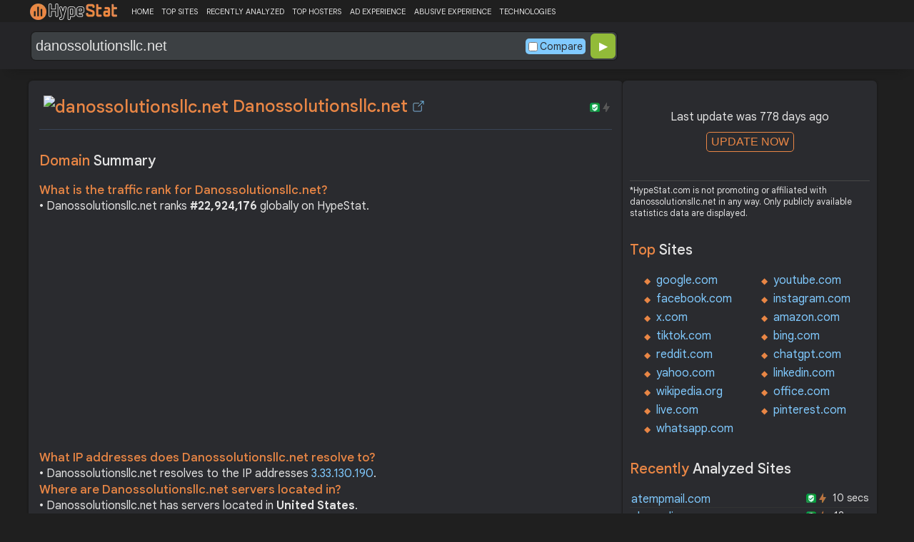

--- FILE ---
content_type: text/html; charset=UTF-8
request_url: https://hypestat.com/info/danossolutionsllc.net
body_size: 11067
content:
<!DOCTYPE html>
<html lang="en">
<head>
	<meta http-equiv="Content-Type" content="text/html; charset=utf-8">
	<meta http-equiv="X-UA-Compatible" content="IE=edge">
	<link rel="canonical" href="https://hypestat.com/info/danossolutionsllc.net">
    <meta name="viewport" content="width=device-width, height=device-height, initial-scale=1.0, minimum-scale=1.0">
	<title>Danossolutionsllc.net ▷ danossolutionsllc</title>
	<meta name="description" content="danossolutionsllc.net receives about n/a unique visitors per day, and it is ranked 22,924,176 in the world. danossolutionsllc.net uses OpenResty, Nginx web technologies. danossolutionsllc.net links to network IP address 3.33.130.190. Find more data about danossolutionsllc.">
	<meta name="robots" content="index,follow">
	<meta name="csrf-token" content="dd64c4b3d03e569bf15ad21f3dc82362c52ab13a0afa9a9b812a2e22d8017dbc">
	<meta property="og:title" content="Danossolutionsllc.net ▷ danossolutionsllc">
	<meta property="og:description" content="danossolutionsllc.net receives about n/a unique visitors per day, and it is ranked 22,924,176 in the world. danossolutionsllc.net uses OpenResty, Nginx web technologies. danossolutionsllc.net links to network IP address 3.33.130.190. Find more data about danossolutionsllc.">
	    <script>(function() { const w = window.screen.width;const h = window.screen.height;if (w === h || (w === 1280 && h === 1200) || (w === 1200 && h === 1280)) { window.location.href = "/444.php";}})();</script>

	<link rel="preconnect" href="https://fonts.googleapis.com" crossorigin>
	<link rel="preconnect" href="https://fonts.gstatic.com" crossorigin>
	<link rel="preconnect" href="https://www.googletagmanager.com" crossorigin>
	<link rel="preconnect" href="https://www.googletagservices.com" crossorigin>
    <link rel="preconnect" href="https://www.google-analytics.com" crossorigin>
	<link rel="preconnect" href="https://static.addtoany.com" crossorigin>
	<link rel="preconnect" href="https://adservice.google.com" crossorigin>
    <link rel="preconnect" href="https://googleads.g.doubleclick.net" crossorigin>
    <link rel="preconnect" href="https://pagead2.googlesyndication.com" crossorigin>
    <link rel="preconnect" href="https://tpc.googlesyndication.com" crossorigin>

    <link rel="dns-prefetch" href="https://adservice.google.com" crossorigin>
    <link rel="dns-prefetch" href="https://googleads.g.doubleclick.net" crossorigin>
    <link rel="dns-prefetch" href="https://pagead2.googlesyndication.com" crossorigin>
    <link rel="dns-prefetch" href="https://tpc.googlesyndication.com" crossorigin>
	<link rel="dns-prefetch" href="https://fonts.googleapis.com" crossorigin>
	<link rel="dns-prefetch" href="https://fonts.gstatic.com" crossorigin>
	<link rel="dns-prefetch" href="https://www.googletagmanager.com" crossorigin>
	<link rel="dns-prefetch" href="https://www.googletagservices.com" crossorigin>
    <link rel="dns-prefetch" href="https://www.google-analytics.com" crossorigin>
    <link rel="dns-prefetch" href="https://static.addtoany.com" crossorigin>

	<link rel="preload" href="https://fonts.googleapis.com/css2?family=Google+Sans+Text:wght@400;500;700&amp;display=swap" as="style" crossorigin="anonymous">
	<link rel="stylesheet" href="https://fonts.googleapis.com/css2?family=Google+Sans+Text:wght@400;500;700&amp;display=swap" crossorigin="anonymous">

    <link rel="preload" href="https://hypestat.com/css/style.css?v=65" as="style" crossorigin="anonymous">
	<link rel="stylesheet" href="https://hypestat.com/css/style.css?v=65" crossorigin="anonymous">
		

    <link rel="shortcut icon" href="https://hypestat.com/images/favicon.ico">
	<script async src="https://hypestat.com/js/main.js?v=21"></script>
	<script async src="https://pagead2.googlesyndication.com/pagead/js/adsbygoogle.js?client=ca-pub-1970563732251485" crossorigin="anonymous"></script>        <script type="application/ld+json">
            {
                "@context": "https://schema.org",
                "@type": "FAQPage",
                "name": "Danossolutionsllc.net - FAQ",
                "url": "https://hypestat.com/info/danossolutionsllc.net",
                "mainEntity": [
                                     {
                        "@type": "Question",
                        "name": "What is the traffic rank for Danossolutionsllc.net?",
                        "acceptedAnswer": { "@type": "Answer", "text": "Danossolutionsllc.net ranks <strong>22,924,176</strong> globally on HypeStat." }
                    },                    {
                        "@type": "Question",
                        "name": "What IP addresses does Danossolutionsllc.net resolve to?",
                        "acceptedAnswer": { "@type": "Answer", "text": "Danossolutionsllc.net resolves to the IP addresses <strong>3.33.130.190</strong>." }
                    },                    {
                        "@type": "Question",
                        "name": "Where are Danossolutionsllc.net servers located in?",
                        "acceptedAnswer": { "@type": "Answer", "text": "Danossolutionsllc.net has servers located in <strong>United States</strong>." }
                    }
                ]
            }
        </script>
</head>
<body>
<!-- Google tag (gtag.js) -->
<script async src="https://www.googletagmanager.com/gtag/js?id=G-K02GH4NP75"></script>
<script>
    window.dataLayer = window.dataLayer || [];
    function gtag(){dataLayer.push(arguments);}
    gtag('js', new Date());
    gtag('config', 'G-K02GH4NP75');
</script>
<header id="header">
	<div class="menu">
		<div class="centered">
			<div class="header_logo" onclick="window.location='https://hypestat.com/'"></div>
			<nav class="topnav" id="myTopnav">
				<a href="https://hypestat.com/">HOME</a><a href="https://hypestat.com/top-sites">TOP SITES</a><a href="https://hypestat.com/recently-updated">RECENTLY ANALYZED</a><a href="https://hypestat.com/top-hosters">TOP HOSTERS</a><a href="https://hypestat.com/ad-experience">AD EXPERIENCE</a><a href="https://hypestat.com/abusive-experience">ABUSIVE EXPERIENCE</a><a href="https://hypestat.com/technologies">TECHNOLOGIES</a>
				<a href="" class="icon" onclick="HambMenu();return false;">&#9776;</a>
			</nav>
		</div>
		<script>
			function HambMenu() {
				var x = document.getElementById("myTopnav");
				if (x.className === "topnav") {
					x.className += " responsive";
				} else {
					x.className = "topnav";
				}
			}
		</script>
	</div>
	<div class="menu-nav" id="menu-nav">
	<a href="#info">INFO</a>
	<a href="#technology">TECHNOLOGY</a>	<a href="#traffic">TRAFFIC</a>
					<a href="#semrush" onclick="expand_section('semrush_m','h2_semrush',0);">SEMRUSH</a>
		<a href="#adexperience" onclick="expand_section('adexperience_m','h2_adexperience',0);">ADEXPERIENCE</a>
	<a href="#server" onclick="expand_section('server_m','h2_server',1);">SERVER</a>
	<a href="#speed" onclick="expand_section('speed_m','h2_speed',1);">SPEED</a>	<a href="#gzip" onclick="expand_section('gzip_m','h2_gzip',0);">GZIP</a>
	<a href="#safety" onclick="expand_section('safety_m','h2_safety',0);">SAFETY</a>
	<a href="#ssl" onclick="expand_section('ssl_m','h2_ssl',0);">SSL</a>
	<a href="#http2" onclick="expand_section('http2_m','h2_http2',0);">HTTP2</a>
		<a href="#httpheader" onclick="expand_section('httpheader_m','h2_httpheader',0);">HTTPHEADER</a>	<a href="#dnslookup" onclick="expand_section('dnslookup_m','h2_dnslookup',0);">DNSLOOKUP</a>	</div>

	<div class="search">
		<div class="centered">
			<div class="header_search_form" id="header_search_form"><div id="search"><form action="javascript:check_domain();" method="post"><input type="text" name="q" id="q" placeholder="example: google.com" value="danossolutionsllc.net" onfocus="toggle_css('header_search_form','header_search_form_focus');" onblur="toggle_css('header_search_form','header_search_form_focus');" onclick="search_q();" oninput = "LiveLoading();typewatch('showResult()', 400);" aria-label="Search Domain" autocomplete="off" ><div class="liveloading" style="right:132px;" id="liveloading"></div><label class="search_check_c"><input id="compare" type="checkbox" onclick="compare_checked();" >Compare</label> 
        <input type="submit" name="button" id="button" value="&#9654;"><input id="cur_url" type="hidden" value="danossolutionsllc.net"><input id="url_c" type="hidden" value=""></form></div><div id="livesearch"></div><div class="loader" id="loader"><span class="loader_1">&nbsp;&nbsp;&nbsp;&nbsp;&nbsp;</span><br>This can take up to 60 seconds. Please wait...</div><div class="clear"></div></div>
		</div>
	</div>
</header>
<div class="centered">
<main>
		
									<section id="info">
        <h1><img class="web_favicon" width="32" height="32" alt="danossolutionsllc.net" src="https://t2.gstatic.com/faviconV2?client=SOCIAL&amp;type=FAVICON&amp;fallback_opts=TYPE,SIZE,URL&amp;url=https://danossolutionsllc.net&amp;size=32"> Danossolutionsllc.net <a onclick="window.open('https://hypestat.com/r/danossolutionsllc.net','_blank');return false;" href="" class="open-link" title="Go to danossolutionsllc.net"></a></h1>
    <div style="float:right;padding-top:8px;"><a href="#ssl"><span class="bolt_top_no" title="HTTP/2 not supported">&nbsp;</span></a>
        <a href="#ssl"><span class="secure_top" title="HTTPS supported">&nbsp;</span></a></div>
    <div class="clear"></div>
        <div class="sections_sep"></div>

    <!--<div class="website_report_text">-->
    <div class="website_report">
        <h2>Domain <span>Summary</span></h2>
                    <h3>What is the traffic rank for Danossolutionsllc.net?</h3>
            <div>&bull; Danossolutionsllc.net ranks <strong>#22,924,176</strong> globally on HypeStat.</div>
                        <!-- hypestat_r -->
<ins class="adsbygoogle ads_unit"
     style="display:block;"
     data-ad-client="ca-pub-1970563732251485"
     data-ad-slot="2049096749"
     data-ad-format="auto"
     data-full-width-responsive="true"></ins>
<script>
(adsbygoogle = window.adsbygoogle || []).push({});
</script>                                                    <h3>What IP addresses does Danossolutionsllc.net resolve to?</h3>
            <div>&bull; Danossolutionsllc.net resolves to the IP addresses <a href="https://ipsnoop.com/3.33.130.190" target="_blank" title="3.33.130.190 Whois Lookup">3.33.130.190</a>.</div>
                            <h3>Where are Danossolutionsllc.net servers located in?</h3>
            <div>&bull; Danossolutionsllc.net has servers located in <strong>United States</strong>.</div>
                
    </div>
    <div class="sections_sep"></div>
</section>				<h2>danossolutionsllc.net <span>Profile</span><div class="a2a_kit a2a_default_style" style="float:right;">
    <a class="a2a_dd" href="https://www.addtoany.com/share">
        <span class="share-b"></span>
    </a>
</div></h2>
	
	<div class="website_profile">
					
				<div class="clear" style="height:20px;"></div>
				<div class="clear"></div>
			</div>
	<div class="website_about" style="">
				<a class="button_a" style="float:left;" href="https://hypestat.com/write_about/danossolutionsllc.net">Edit Site Info</a>
	</div>


<div class="sections_sep"></div>				<section id="technology">
  <h2>What technologies does <span>danossolutionsllc.net use?</span><div class="a2a_kit a2a_default_style" style="float:right;">
    <a class="a2a_dd" href="https://www.addtoany.com/share">
        <span class="share-b"></span>
    </a>
</div></h2>
    <span>These are the technologies used at danossolutionsllc.net. danossolutionsllc.net has a total of 2 technologies installed in 2 different categories.</span>  <div class="tech_report">
          <div>
        <a href="https://hypestat.com/technologies/web+servers">Web Servers</a><br>
                  <span><img style="width:20px;height:20px;" src="https://hypestat.com/wappalyzer/st_icons/OpenResty.png" alt="OpenResty" loading="lazy" width="20" height="20"></span>
          <span><a href="https://hypestat.com/technology/openresty">OpenResty</a></span><br>
                  <span><img style="width:20px;height:20px;" src="https://hypestat.com/wappalyzer/st_icons/Nginx.svg" alt="Nginx" loading="lazy" width="20" height="20"></span>
          <span><a href="https://hypestat.com/technology/nginx">Nginx</a></span><br>
              </div>
          <div>
        <a href="https://hypestat.com/technologies/reverse+proxies">Reverse proxies</a><br>
                  <span><img style="width:20px;height:20px;" src="https://hypestat.com/wappalyzer/st_icons/Nginx.svg" alt="Nginx" loading="lazy" width="20" height="20"></span>
          <span><a href="https://hypestat.com/technology/nginx">Nginx</a></span><br>
              </div>
      </div>
  <div class="sections_sep"></div>
</section>				<section id="traffic">
	<h2 style="margin-bottom:10px;">danossolutionsllc.net <span>Traffic Analysis</span><div class="a2a_kit a2a_default_style" style="float:right;">
    <a class="a2a_dd" href="https://www.addtoany.com/share">
        <span class="share-b"></span>
    </a>
</div></h2>


	<span>Danossolutionsllc.net is ranked #22,924,176 in the world.						</span>

	<div class="traffic_report_summary">
		<div>Daily Visitors<span>&nbsp;n/a</span></div>
		<div>Monthly Visits<span>&nbsp;n/a</span></div>
		<div>Pages per Visit<span>&nbsp;n/a</span></div>
		<div>Visit duration<span>&nbsp;n/a</span></div>
		<div>Bounce Rate<span>&nbsp;n/a</span></div>
		<!--<div>HypeRank<span>22,924,176</span></div>-->
		<div>Is this your site?<span style="font-size:13px;font-weight:300;"><a href="#" onclick="javascript:Vertify('danossolutionsllc.net')" title="Connect your Google analytics account.">Verify your site's metrics.</a></span><input id="url_q_a" type="hidden" value="danossolutionsllc.net"></div>
	</div>
	<dl class="traffic_report">
		<dt style="background-position:-6px -477px;">Daily Unique Visitors:</dt><dd>&nbsp;n/a</dd>
		<dt style="background-position:-6px -505px">Monthly Visits:</dt><dd>n/a</dd>
		<dt style="background-position:-6px -253px">Pages per Visit:</dt><dd>n/a</dd>
		<dt style="background-position:-6px -281px;">Daily Pageviews:</dt><dd style="margin-bottom:16px;">n/a</dd>
	</dl>
	<!-- hypestat_n -->
<ins class="adsbygoogle ads_unit_n"
     style="display:block; text-align:center;"
     data-ad-layout="in-article"
     data-ad-format="fluid"
     data-ad-client="ca-pub-1970563732251485"
     data-ad-slot="1683855143"></ins>
<script>
     (adsbygoogle = window.adsbygoogle || []).push({});
</script>
	<dl class="traffic_report">
		<dt style="background-position:-6px -85px;">Avg. visit duration:</dt><dd>n/a</dd>
		<dt style="background-position:-6px -29px;">Bounce rate:</dt><dd>n/a</dd>
		<dt style="background-position:-6px -197px;">Global Reach:</dt><dd> &nbsp;n/a</dd>
								<dt style="background-position:-6px -197px;">HypeRank:</dt><dd>22,924,176</dd>
				
	</dl>

	<span class="estimate_note">*All traffic values are estimates only.</span>	<div class="clear"></div>
	<div class="traffic_report_flex">
																	</div>
				<div class="sections_sep"></div>
</section>
				                				<div class="update_m" id="update_m">
    Last update was 778 days ago<br>
    <button id="update_button_m" class="update_button" onclick="update_domain_m('danossolutionsllc.net');">UPDATE NOW</button><div class="loader_u" id="loader_u_m"><span class="loader_1">&nbsp;&nbsp;&nbsp;&nbsp;&nbsp;</span><br>This can take up to 60 seconds. Please wait...</div>
    <br>
</div>
<div class="lnote_m">*HypeStat.com is not promoting or affiliated with danossolutionsllc.net in any way. Only publicly available statistics data are displayed.</div>												<section id="semrush">
    <h2 onclick="expand_section('semrush_m','h2_semrush',0);"><a class="sem_rush" href="https://semrush.sjv.io/AorxLa" target="_blank" rel="nofollow" title="SEMrush Competitive Research and Business Intelligence Software">&nbsp;</a><span id="h2_semrush"> &#9660; </span><div class="clear"></div></h2>
    <span onclick="expand_section('semrush_m','h2_semrush',0);">SEMrush is a complete on line advertising and marketing platform that gives a extensive variety of gear and functions to help companies and entrepreneurs in enhancing their on line visibility and optimizing their virtual advertising and marketing strategies.</span>
    <div id="semrush_m">
        <div class="clear"></div>
        <div class="sem_report">
            <div class="sem_banner"><a href="https://semrush.sjv.io/c/3936999/1358051/13053" target="_top" id="1358051"><img src="//a.impactradius-go.com/display-ad/13053-1358051" alt="SemRush" loading="lazy" width="300" height="250"></a><img loading="lazy" height="0" width="0" src="https://semrush.sjv.io/i/3936999/1358051/13053" alt="SemRush" style="position:absolute;visibility:hidden;"></div>
            <div>
                <dl class="site_report_sem">
                <dt>Domain:</dt><dd>&nbsp; danossolutionsllc.net</dd>
                <dt>Rank:<br><span>(Rank based on keywords, cost and organic traffic)</span></dt><dd>&nbsp; n/a</dd>
                <dt>Organic Keywords:<br><span>(Number of keywords in top 20 Google SERP)</span></dt><dd>&nbsp; 0</dd>
                <dt>Organic Traffic:<br><span>(Number of visitors coming from top 20 search results)</span></dt><dd>&nbsp; 0</dd>
                <dt>Organic Cost:<br><span>((How much need to spend if get same number of visitors from Google Adwords)</span></dt><dd>&nbsp; $0.00</dd>
                </dl>
                <div class="sem_link"><a href="https://semrush.sjv.io/AorxLa" rel="nofollow" target="_blank" title="SEMrush Competitive Research and Business Intelligence Software">Full SEMrush Report >></a></div>
            </div>
        </div>
    </div>
  <div class="sections_sep"></div>
</section>								<section id="adexperience">
<h2 onclick="expand_section('adexperience_m','h2_adexperience',0);">Ad Experience <span>Report</span><span id="h2_adexperience"> &#9660; </span></h2>
<span onclick="expand_section('adexperience_m','h2_adexperience',0);">Summary of the ad experience rating of a website for a specific platform.</span>
<div id="adexperience_m">
<div class="traffic_report_flex">
   <div>
    <h3>Mobile <span>summary</span></h3>
    <dl class="adexp_report">
    <dt>Root domain:</dt><dd>danossolutionsllc.net</dd>
        <dt>Ad filtering:<br><span>(Chrome is not filtering ads on your site.)</span></dt><dd>Off</dd>
            <dt>Status:<br><span>(The status of the site that is reviewed for the Better Ads Standards.)</span></dt><dd style="font-size:16px;color:#71BDE7;">Not reviewed</dd>
    </dl>
   </div>
   <div>
    <h3>Desktop <span>summary</span></h3>
    <dl class="adexp_report">
    <dt>Root domain:</dt><dd>danossolutionsllc.net</dd>
        <dt>Ad filtering:<br><span>(Chrome is not filtering ads on your site.)</span></dt><dd>Off</dd>
            <dt>Status:<br><span>(The status of the site that is reviewed for the Better Ads Standards.)</span></dt><dd style="font-size:16px;color:#71BDE7;">Not reviewed</dd>
    </dl>
    </div>
 </div>
</div>
<div class="sections_sep"></div>				<h2 onclick="expand_section('abusive_m','h2_abusive',0);">Abusive Experience <span>Report</span><span id="h2_abusive"> &#9660; </span></h2>
<span onclick="expand_section('abusive_m','h2_abusive',0);">Summary of the abusive experience rating of a website.</span>
<div id="abusive_m">
<dl class="adexp_report">	
<dt>Root domain:</dt><dd>danossolutionsllc.net</dd>
<dt>Enforcement:<br><span>(Chrome is not preventing your site from opening new windows or tabs.)</span></dt><dd>Off</dd>
<dt>Status:<br><span>(The status of the site reviewed for the abusive experiences.)</span></dt><dd style="font-size:16px;color:#71BDE7;">Not reviewed</dd>
</dl>
<div class="clear"></div><br>
</div>

<div class="sections_sep"></div>
</section>				<section id="server">
<h2 onclick="expand_section('server_m','h2_server',1);">Where is <span>danossolutionsllc.net hosted?</span><span id="h2_server"> &#9660; </span></h2>
    <span onclick="expand_section('server_m','h2_server',1);">Danossolutionsllc.net may be hosted in multiple data centers distributed in different locations around the world. This is probably just one of them.</span>
<div id="server_m">
<div class="traffic_report_flex">
    <div id="map_canvas"><iframe loading="lazy" title="ServerLocation" style="border:none;width:100%;height:100%;" src="https://www.google.com/maps/embed/v1/place?key=AIzaSyDIZVcdR5_PRm3ssF-yxNsYd98DlfQAlZw&amp;q=37.7510,-97.8220&amp;zoom=12" allowfullscreen>
</iframe>
</div>
    <div>
        <dl class="site_report">
        <dt>Server IP:</dt><dd><a href="https://ipsnoop.com/3.33.130.190" target="_blank" title="3.33.130.190 Whois Lookup">3.33.130.190</a></dd>
        <dt>ASN:</dt><dd>AS16509&nbsp;</dd>
        <dt style="height: 70px;">ISP:</dt><dd style="height: 70px;">Amazon.com, Inc.&nbsp;</dd>
        <dt style="height: 95px;">Server Location:</dt><dd style="height: 95px;"><br>United States, US<br>&nbsp;</dd>
        </dl>
    </div>
 </div>
<div class="sections_sep"></div>
<h3>Other sites hosted on <span>3.33.130.190</span></h3>

            <div class="same_ip">
                          <div><a href="https://hypestat.com/info/btjunkie.org">btjunkie.org</a></div>
                          <div><a href="https://hypestat.com/info/magentic.com">magentic.com</a></div>
                          <div><a href="https://hypestat.com/info/docstoc.com">docstoc.com</a></div>
                          <div><a href="https://hypestat.com/info/collarme.com">collarme.com</a></div>
                          <div><a href="https://hypestat.com/info/videokeman.com">videokeman.com</a></div>
                          <div><a href="https://hypestat.com/info/saiyanisland.com">saiyanisland.com</a></div>
                          <div><a href="https://hypestat.com/info/teenboyslove.com">teenboyslove.com</a></div>
                          <div><a href="https://hypestat.com/info/ewprod.com">ewprod.com</a></div>
                          <div><a href="https://hypestat.com/info/rapeindex.com">***index.com</a></div>
                          <div><a href="https://hypestat.com/info/revol.com">revol.com</a></div>
                    </div>
    </div>
<div class="sections_sep"></div>
</section>
				<section id="speed">
<h2 onclick="expand_section('speed_m','h2_speed',1);">How fast does <span>danossolutionsllc.net load?</span><span id="h2_speed"> &#9660; </span></h2>
    <span onclick="expand_section('speed_m','h2_speed',1);">The average loading time of danossolutionsllc.net is 141 ms.</span>

<div id="speed_m">
<dl class="site_report">	
<dt>Average Load Time:</dt><dd> 141 ms</dd>
</dl> 
					<div class="pagespeed_r">
        </div>
</div>
<div class="sections_sep"></div>
</section>				<section id="gzip">
<h2 onclick="expand_section('gzip_m','h2_gzip',0);">Does <span>danossolutionsllc.net use compression?</span><span id="h2_gzip"> &#9660; </span></h2>
    <span onclick="expand_section('gzip_m','h2_gzip',0);">Website compression is the process of reducing the size of website files, such as HTML, CSS, JavaScript, and image files, to improve website performance and load times. Compressing website files can significantly reduce the amount of data that needs to be transferred from the server to the user's browser, resulting in faster page load times and improved user experience. Files on danossolutionsllc.net are reduced by %.</span>
<div id="gzip_m">
<div style="margin-top: 10px;">
   danossolutionsllc.net does not use compression.
</div>
<div style="margin-top: 20px;">
    Original size: <b>1.15 KB</b><br>
    Compressed size: <b>n/a</b><br>
    File reduced by: <b> (%)</b>
</div>
<div class="clear"></div><br>
</div>
<div class="sections_sep"></div>
</section>				<section id="safety">
<h2 onclick="expand_section('safety_m','h2_safety',0);">Google <span>Safe Browsing</span><span id="h2_safety"> &#9660; </span></h2>
    <span onclick="expand_section('safety_m','h2_safety',0);">Google Safe Browsing is a service provided by Google that helps protect users from visiting websites that may contain malicious or harmful content, such as malware, phishing attempts, or deceptive software.</span>
    <div id="safety_m">
<a class="gsafe_clean" href="http://www.google.com/safebrowsing/diagnostic?site=danossolutionsllc.net" target="_blank" rel="nofollow" title="Google Safe Browsing"></a> <span class="gsafe_clean_warn">This site is not currently listed as suspicious</span>
<div class="clear"></div>
<div class="sections_sep"></div>				</div>
<div class="sections_sep"></div>
</section>
				<section id="ssl">
<h2 onclick="expand_section('ssl_m','h2_ssl',0);">SSL Checker<span> - SSL Certificate Verify</span><span id="h2_ssl"> &#9660; </span></h2>
	<span onclick="expand_section('ssl_m','h2_ssl',0);">An SSL (Secure Sockets Layer) certificate is a digital certificate that establishes a secure encrypted connection between a web server and a user's web browser. It provides authentication and encryption, ensuring that data transmitted between the server and the browser remains private and protected. danossolutionsllc.net supports HTTPS.</span>
<div id="ssl_m">
<div id="ssl_support">
<div id="ssl_yes"><span class="ssl_yes">&nbsp;</span>danossolutionsllc.net supports HTTPS</div>
<div id="ssl_no" style="display:none;"><span class="ssl_no">&nbsp;</span>danossolutionsllc.net does not support HTTPS</div>
</div>
<div class="loader_h" id="loader_ssl"><span class="loader_1">&nbsp;&nbsp;&nbsp;&nbsp;&nbsp;</span><br>Verifying SSL Support. Please wait...</div>
<button id="ssl_button" class="ssl_button" onclick="test_ssl('danossolutionsllc.net');">Check SSL</button>
<div id="ssl_report" style="margin-top:50px;">
<div style="margin-top:20px;">
  <b>Common Name:</b>  sni-support-required-for-valid-ssl<br>
	<b>Organization:</b> <br>
	<b>Location:</b> <br>
	<b>Issuer:</b>  sni-support-required-for-valid-ssl<br>
	<b>Valid from:</b> Nov  4 16:02:42 2023 GMT<br>
	<b>Valid until:</b> Nov  1 16:02:42 2033 GMT<br>
	<b>Authority:</b> CA:TRUE<br>
	<b>Keysize:</b> 2048  Bits</div>
</div>
</div>
<div class="sections_sep"></div>
</section>
				<section id="http2">
<h2 onclick="expand_section('http2_m','h2_http2',0);">Verify <span>HTTP/2 Support</span><span id="h2_http2"> &#9660; </span></h2>
    <span onclick="expand_section('http2_m','h2_http2',0);">HTTP/2 (Hypertext Transfer Protocol version 2) is a major revision of the HTTP protocol, which is the foundation of data communication on the World Wide Web. It was developed as an improvement over the previous HTTP/1.1 version to enhance web performance and efficiency.</span>
<div id="http2_m">
<div id="http2_support">
<div id="http2_yes" style="display:none;"><span class="http2_yes">&nbsp;</span>danossolutionsllc.net supports HTTP/2</div>
<div id="http2_no"><span class="http2_no">&nbsp;</span>danossolutionsllc.net does not support HTTP/2</div>
</div>
<div class="loader_h" id="loader_h"><span class="loader_1">&nbsp;&nbsp;&nbsp;&nbsp;&nbsp;</span><br>Verifying HTTP/2.0 Support. Please wait...</div>
<button id="http2_button" class="http2_button" onclick="test_http2('danossolutionsllc.net');"><i class="bolt_b">&nbsp;</i>Test</button>
</div>
<div class="sections_sep"></div>
</section>								<section id="httpheader">
<h2 onclick="expand_section('httpheader_m','h2_httpheader',0);">Http <span>Header</span><span id="h2_httpheader"> &#9660; </span></h2>
    <span onclick="expand_section('httpheader_m','h2_httpheader',0);">HTTP headers are extra portions of records despatched among a consumer (which include an internet browser) and a server at some stage in an HTTP request or response. They offer instructions, metadata, or manipulate parameters for the conversation among the consumer and server.</span>
<div id="httpheader_m">  
<div class="http_header">
<pre><code>Server: openresty
Date: Wed, 29 Nov 2023 01:29:00 GMT
Content-Type: text/html
Content-Length: 1177
Last-Modified: Tue, 21 Nov 2023 10:09:11 GMT
ETag: &quot;655c81c7-499&quot;
X-Adblock-Key: MFwwDQYJKoZIhvcNAQEBBQADSwAwSAJBAJRmzcpTevQqkWn6dJuX/N/Hxl7YxbOwy8+73ijqYSQEN+WGxrruAKtZtliWC86+ewQ0msW1W8psOFL/b00zWqsCAwEAAQ_K557QJxRM3tG8QLbfPS80X7w2WmynZHhengTqjBVB2cvvppUkRqM89zi8qEcBtTlzhcqmJsfh9aKP5GBDY03CA
Cache-Control: no-cache
X-Content-Type-Options: nosniff
Set-Cookie: system=PW;Path=/;Max-Age=86400;
Set-Cookie: caf_ipaddr=108.178.0.234;Path=/;Max-Age=86400;
Set-Cookie: country=US;Path=/;Max-Age=86400;
Set-Cookie: city=&quot;&quot;;Path=/;Max-Age=86400;
Set-Cookie: traffic_target=reseller;Path=/;Max-Age=86400;
Accept-Ranges: bytes
Via: 1.1 google
Server: openresty
Date: Wed, 29 Nov 2023 01:29:01 GMT
Content-Type: text/html
Content-Length: 1177
Last-Modified: Mon, 13 Nov 2023 23:34:07 GMT
Connection: keep-alive
ETag: &quot;6552b26f-499&quot;
X-Adblock-Key: MFwwDQYJKoZIhvcNAQEBBQADSwAwSAJBAJRmzcpTevQqkWn6dJuX/N/Hxl7YxbOwy8+73ijqYSQEN+WGxrruAKtZtliWC86+ewQ0msW1W8psOFL/b00zWqsCAwEAAQ_Ss7JTGPe2p91S7IBILxfXcX1Zhc5hzB9gJE0z7bMz7GEZledV+VuOsCnbZ6/N5kkkpmiJa9OIZyk7j5K86WRoA
Cache-Control: no-cache
X-Content-Type-Options: nosniff
Set-Cookie: caf_ipaddr=10.116.80.178;Path=/;Max-Age=86400;
Set-Cookie: country=;Path=/;Max-Age=86400;
Set-Cookie: city=&quot;&quot;;Path=/;Max-Age=86400;
Set-Cookie: traffic_target=gd;Path=/;Max-Age=86400;
Accept-Ranges: bytes
</code></pre>
</div>
</div>
<div class="sections_sep"></div>
</section>				<section id="dnslookup">
<h2 onclick="expand_section('dnslookup_m','h2_dnslookup',0);">DNS <span>Lookup</span><span id="h2_dnslookup"> &#9660; </span></h2>
    <span onclick="expand_section('dnslookup_m','h2_dnslookup',0);">DNS entries (Domain Name System) are a critical component of the Internet infrastructure. They act as directories that translate human-readable domain names (such as example.com) to machine-readable IP addresses. DNS records are stored on DNS servers and help forward internet traffic efficiently.</span>
<div id="dnslookup_m">  
<table class="dns">
<tr id="tr_top">
<td>Type</td>
<td>Ip</td>
<td>Target/Txt</td>
<td style="text-align:right;padding-right:3px;">TTL</td>
</tr>
<tr>
<td>SOA</td>
<td></td>
<td style="max-width:180px;overflow:hidden;"></td>
<td style="text-align:right;padding-right:3px;">3600</td>
</tr>
<tr>
<td></td>
<td>Mname</td>
<td>ns17.domaincontrol.com</td>
<td></td>
</tr>
<tr>
<td></td>
<td>Rname</td>
<td>dns.jomax.net</td>
<td></td>
</tr>
<tr>
<td></td>
<td>Serial Number</td>
<td>2023091900</td>
<td></td>
</tr>
<tr>
<td></td>
<td>Refresh</td>
<td>28800</td>
<td></td>
</tr>
<tr>
<td></td>
<td>Retry</td>
<td>7200</td>
<td></td>
</tr>
<tr>
<td></td>
<td>Expire</td>
<td>604800</td>
<td></td>
</tr>
<tr>
<td></td>
<td>Minimum TTL</td>
<td>600</td>
<td></td>
</tr>
<tr>
<td>A</td>
<td>3.33.130.190</td>
<td style="max-width:180px;overflow:hidden;"></td>
<td style="text-align:right;padding-right:3px;">599</td>
</tr>
<tr>
<td>A</td>
<td>15.197.148.33</td>
<td style="max-width:180px;overflow:hidden;"></td>
<td style="text-align:right;padding-right:3px;">599</td>
</tr>
<tr>
<td>NS</td>
<td></td>
<td style="max-width:180px;overflow:hidden;">ns17.domaincontrol.com</td>
<td style="text-align:right;padding-right:3px;">3600</td>
</tr>
<tr>
<td>NS</td>
<td></td>
<td style="max-width:180px;overflow:hidden;">ns18.domaincontrol.com</td>
<td style="text-align:right;padding-right:3px;">3600</td>
</tr>
</table>
</div>
<div class="sections_sep"></div>
</section>											
</main>
<aside>
    <div class="box_litle">
            <div class="update" id="update">
            Last update was 778 days ago<br>
            <button id="update_button" class="update_button" onclick="update_domain('danossolutionsllc.net');">UPDATE NOW</button><div class="loader_u" id="loader_u"><span class="loader_1">&nbsp;&nbsp;&nbsp;&nbsp;&nbsp;</span><br>This can take up to 60 seconds. Please wait...</div>
            <br>
        </div>
        <div class="lnote">*HypeStat.com is not promoting or affiliated with danossolutionsllc.net in any way. Only publicly available statistics data are displayed.</div>
    </div><div class="box_litle">
 <h3>Top <span>Sites</span></h3>
 <ul class="double">
  <li><a href="https://hypestat.com/info/google.com">google.com</a></li>
  <li><a href="https://hypestat.com/info/youtube.com">youtube.com</a></li>
  <li><a href="https://hypestat.com/info/facebook.com">facebook.com</a></li>
  <li><a href="https://hypestat.com/info/instagram.com">instagram.com</a></li>
  <li><a href="https://hypestat.com/info/x.com">x.com</a></li>
  <li><a href="https://hypestat.com/info/amazon.com">amazon.com</a></li>
  <li><a href="https://hypestat.com/info/tiktok.com">tiktok.com</a></li>
  <li><a href="https://hypestat.com/info/bing.com">bing.com</a></li>
  <li><a href="https://hypestat.com/info/reddit.com">reddit.com</a></li>
  <li><a href="https://hypestat.com/info/chatgpt.com">chatgpt.com</a></li>
  <li><a href="https://hypestat.com/info/yahoo.com">yahoo.com</a></li>
  <li><a href="https://hypestat.com/info/linkedin.com">linkedin.com</a></li>
  <li><a href="https://hypestat.com/info/wikipedia.org">wikipedia.org</a></li>
  <li><a href="https://hypestat.com/info/office.com">office.com</a></li>
  <li><a href="https://hypestat.com/info/live.com">live.com</a></li>
  <li><a href="https://hypestat.com/info/pinterest.com">pinterest.com</a></li>
  <li><a href="https://hypestat.com/info/whatsapp.com">whatsapp.com</a></li>
</ul>
</div>

 <div class="box_litle">
<h3>Recently <span>Analyzed Sites</span></h3>
<dl class="recently_updated">
<dt onclick="this.querySelector('a').click();">
    <a onclick="event.stopPropagation();" href="https://hypestat.com/info/atempmail.com">atempmail.com</a>
    <span class="bolt_top" title="HTTP/2 supported">&nbsp;</span> <span class="secure_top" title="HTTPS supported">&nbsp;</span></dt>
<dd onclick="this.previousElementSibling.querySelector('a').click();">10 secs</dd>
<dt onclick="this.querySelector('a').click();">
    <a onclick="event.stopPropagation();" href="https://hypestat.com/info/pluggedin.com">pluggedin.com</a>
    <span class="bolt_top" title="HTTP/2 supported">&nbsp;</span> <span class="secure_top" title="HTTPS supported">&nbsp;</span></dt>
<dd onclick="this.previousElementSibling.querySelector('a').click();">12 secs</dd>
<dt onclick="this.querySelector('a').click();">
    <a onclick="event.stopPropagation();" href="https://hypestat.com/info/gis.centerpointenergy.com">gis.centerpointenergy.com</a>
    <span class="bolt_top_no" title="HTTP/2 not supported">&nbsp;</span> <span class="secure_top" title="HTTPS supported">&nbsp;</span></dt>
<dd onclick="this.previousElementSibling.querySelector('a').click();">13 secs</dd>
<dt onclick="this.querySelector('a').click();">
    <a onclick="event.stopPropagation();" href="https://hypestat.com/info/grafenauer.si">grafenauer.si</a>
    <span class="bolt_top" title="HTTP/2 supported">&nbsp;</span> <span class="secure_top" title="HTTPS supported">&nbsp;</span></dt>
<dd onclick="this.previousElementSibling.querySelector('a').click();">16 secs</dd>
<dt onclick="this.querySelector('a').click();">
    <a onclick="event.stopPropagation();" href="https://hypestat.com/info/sqlrelay.sourceforge.net">sqlrelay.sourceforge.net</a>
    <span class="bolt_top" title="HTTP/2 supported">&nbsp;</span> <span class="secure_top" title="HTTPS supported">&nbsp;</span></dt>
<dd onclick="this.previousElementSibling.querySelector('a').click();">31 secs</dd>
<dt onclick="this.querySelector('a').click();">
    <a onclick="event.stopPropagation();" href="https://hypestat.com/info/majasportswear.com">majasportswear.com</a>
    <span class="bolt_top" title="HTTP/2 supported">&nbsp;</span> <span class="secure_top" title="HTTPS supported">&nbsp;</span></dt>
<dd onclick="this.previousElementSibling.querySelector('a').click();">42 secs</dd>
<dt onclick="this.querySelector('a').click();">
    <a onclick="event.stopPropagation();" href="https://hypestat.com/info/signllm.github.io">signllm.github.io</a>
    <span class="bolt_top" title="HTTP/2 supported">&nbsp;</span> <span class="secure_top" title="HTTPS supported">&nbsp;</span></dt>
<dd onclick="this.previousElementSibling.querySelector('a').click();">56 secs</dd>
<dt onclick="this.querySelector('a').click();">
    <a onclick="event.stopPropagation();" href="https://hypestat.com/info/ateliers-des-cordonniers.fr">ateliers-des-cordonniers.fr</a>
    <span class="bolt_top" title="HTTP/2 supported">&nbsp;</span> <span class="secure_top" title="HTTPS supported">&nbsp;</span></dt>
<dd onclick="this.previousElementSibling.querySelector('a').click();">1 min</dd>
<dt onclick="this.querySelector('a').click();">
    <a onclick="event.stopPropagation();" href="https://hypestat.com/info/sognare.com.mx">sognare.com.mx</a>
    <span class="bolt_top" title="HTTP/2 supported">&nbsp;</span> <span class="secure_top" title="HTTPS supported">&nbsp;</span></dt>
<dd onclick="this.previousElementSibling.querySelector('a').click();">1 min</dd>
<dt onclick="this.querySelector('a').click();">
    <a onclick="event.stopPropagation();" href="https://hypestat.com/info/tamir.dev">tamir.dev</a>
    <span class="bolt_top" title="HTTP/2 supported">&nbsp;</span> <span class="secure_top" title="HTTPS supported">&nbsp;</span></dt>
<dd onclick="this.previousElementSibling.querySelector('a').click();">1 min</dd>
<dt onclick="this.querySelector('a').click();">
    <a onclick="event.stopPropagation();" href="https://hypestat.com/info/mrmurphy.dev">mrmurphy.dev</a>
    <span class="bolt_top" title="HTTP/2 supported">&nbsp;</span> <span class="secure_top" title="HTTPS supported">&nbsp;</span></dt>
<dd onclick="this.previousElementSibling.querySelector('a').click();">1 min</dd>
<dt onclick="this.querySelector('a').click();">
    <a onclick="event.stopPropagation();" href="https://hypestat.com/info/mathewsweezey.com">mathewsweezey.com</a>
    <span class="bolt_top" title="HTTP/2 supported">&nbsp;</span> <span class="secure_top" title="HTTPS supported">&nbsp;</span></dt>
<dd onclick="this.previousElementSibling.querySelector('a').click();">1 min</dd>
<dt onclick="this.querySelector('a').click();">
    <a onclick="event.stopPropagation();" href="https://hypestat.com/info/dewlance.com">dewlance.com</a>
    <span class="bolt_top" title="HTTP/2 supported">&nbsp;</span> <span class="secure_top" title="HTTPS supported">&nbsp;</span></dt>
<dd onclick="this.previousElementSibling.querySelector('a').click();">2 mins</dd>
<dt onclick="this.querySelector('a').click();">
    <a onclick="event.stopPropagation();" href="https://hypestat.com/info/clionauta.hypotheses.org">clionauta.hypotheses.org</a>
    <span class="bolt_top" title="HTTP/2 supported">&nbsp;</span> <span class="secure_top" title="HTTPS supported">&nbsp;</span></dt>
<dd onclick="this.previousElementSibling.querySelector('a').click();">2 mins</dd>
<dt onclick="this.querySelector('a').click();">
    <a onclick="event.stopPropagation();" href="https://hypestat.com/info/faradayproject.eu">faradayproject.eu</a>
    <span class="bolt_top" title="HTTP/2 supported">&nbsp;</span> <span class="secure_top" title="HTTPS supported">&nbsp;</span></dt>
<dd onclick="this.previousElementSibling.querySelector('a').click();">3 mins</dd>
  
</dl>      
</div><div class="box_litle">
    <h2>Browser<span>Extension</span></h2>
    Install HypeStat extension in your browser to see statistics and technologies used with one click.<br><br>
<div class="browser_ext"><a href="https://chrome.google.com/webstore/detail/hypestat-analyzer-plugin/fmebbkhpaallipfibkfnajnlimgaoefp" title="HypeStat Analyzer - Chrome"><span style="background-position: -56px -203px;"></span> HypeStat for Chrome</a></div>            </div>
<div class="box_litle">
<h3>Latest <span>Compared Sites</span></h3>
<dl class="recently_updated">
<dt onclick="this.querySelector('a').click();"><a onclick="event.stopPropagation();" href="https://hypestat.com/compare/joshuajames.com/stretchitbodyjewellery.co.uk" title="joshuajames.com vs. stretchitbodyjewellery.co.uk">joshuajames.com <span style="color:#E0E0E0;">&#8596;</span> stretchitbodyjewellery.co.uk</a></dt><dd onclick="this.previousElementSibling.querySelector('a').click();">0 secs</dd>
<dt onclick="this.querySelector('a').click();"><a onclick="event.stopPropagation();" href="https://hypestat.com/compare/mtbstore.se/sdhl.se" title="mtbstore.se vs. sdhl.se">mtbstore.se <span style="color:#E0E0E0;">&#8596;</span> sdhl.se</a></dt><dd onclick="this.previousElementSibling.querySelector('a').click();">1 secs</dd>
<dt onclick="this.querySelector('a').click();"><a onclick="event.stopPropagation();" href="https://hypestat.com/compare/foundation4pt.org/healthline.com" title="foundation4pt.org vs. healthline.com">foundation4pt.org <span style="color:#E0E0E0;">&#8596;</span> healthline.com</a></dt><dd onclick="this.previousElementSibling.querySelector('a').click();">2 secs</dd>
<dt onclick="this.querySelector('a').click();"><a onclick="event.stopPropagation();" href="https://hypestat.com/compare/dancebibles.com/seanconnery.com" title="dancebibles.com vs. seanconnery.com">dancebibles.com <span style="color:#E0E0E0;">&#8596;</span> seanconnery.com</a></dt><dd onclick="this.previousElementSibling.querySelector('a').click();">2 secs</dd>
<dt onclick="this.querySelector('a').click();"><a onclick="event.stopPropagation();" href="https://hypestat.com/compare/shop-elevenaustralia.de/hettich.com" title="shop-elevenaustralia.de vs. hettich.com">shop-elevenaustralia.de <span style="color:#E0E0E0;">&#8596;</span> hettich.com</a></dt><dd onclick="this.previousElementSibling.querySelector('a').click();">2 secs</dd>
<dt onclick="this.querySelector('a').click();"><a onclick="event.stopPropagation();" href="https://hypestat.com/compare/antislavery.ac.uk/parentmap.com" title="antislavery.ac.uk vs. parentmap.com">antislavery.ac.uk <span style="color:#E0E0E0;">&#8596;</span> parentmap.com</a></dt><dd onclick="this.previousElementSibling.querySelector('a').click();">2 secs</dd>
<dt onclick="this.querySelector('a').click();"><a onclick="event.stopPropagation();" href="https://hypestat.com/compare/viestories.com/indianstartupnews.com" title="viestories.com vs. indianstartupnews.com">viestories.com <span style="color:#E0E0E0;">&#8596;</span> indianstartupnews.com</a></dt><dd onclick="this.previousElementSibling.querySelector('a').click();">3 secs</dd>
<dt onclick="this.querySelector('a').click();"><a onclick="event.stopPropagation();" href="https://hypestat.com/compare/kafqa.com/sarkarinaukriblog.com" title="kafqa.com vs. sarkarinaukriblog.com">kafqa.com <span style="color:#E0E0E0;">&#8596;</span> sarkarinaukriblog.com</a></dt><dd onclick="this.previousElementSibling.querySelector('a').click();">3 secs</dd>
<dt onclick="this.querySelector('a').click();"><a onclick="event.stopPropagation();" href="https://hypestat.com/compare/freeswan.org/fortinet.com" title="freeswan.org vs. fortinet.com">freeswan.org <span style="color:#E0E0E0;">&#8596;</span> fortinet.com</a></dt><dd onclick="this.previousElementSibling.querySelector('a').click();">3 secs</dd>
<dt onclick="this.querySelector('a').click();"><a onclick="event.stopPropagation();" href="https://hypestat.com/compare/cosmobuzz.net/ets.org" title="cosmobuzz.net vs. ets.org">cosmobuzz.net <span style="color:#E0E0E0;">&#8596;</span> ets.org</a></dt><dd onclick="this.previousElementSibling.querySelector('a').click();">3 secs</dd>
<dt onclick="this.querySelector('a').click();"><a onclick="event.stopPropagation();" href="https://hypestat.com/compare/gsistoragesolutions.myshopify.com/stamps.com" title="gsistoragesolutions.myshopify.com vs. stamps.com">gsistoragesolutions.myshopify.com <span style="color:#E0E0E0;">&#8596;</span> stamps.com</a></dt><dd onclick="this.previousElementSibling.querySelector('a').click();">4 secs</dd>
<dt onclick="this.querySelector('a').click();"><a onclick="event.stopPropagation();" href="https://hypestat.com/compare/openupthecloud.com/xml-sitemaps.com" title="openupthecloud.com vs. xml-sitemaps.com">openupthecloud.com <span style="color:#E0E0E0;">&#8596;</span> xml-sitemaps.com</a></dt><dd onclick="this.previousElementSibling.querySelector('a').click();">6 secs</dd>
<dt onclick="this.querySelector('a').click();"><a onclick="event.stopPropagation();" href="https://hypestat.com/compare/snippod.com/kbench.com" title="snippod.com vs. kbench.com">snippod.com <span style="color:#E0E0E0;">&#8596;</span> kbench.com</a></dt><dd onclick="this.previousElementSibling.querySelector('a').click();">6 secs</dd>
<dt onclick="this.querySelector('a').click();"><a onclick="event.stopPropagation();" href="https://hypestat.com/compare/tarzan28.pages.dev/fmhy.net" title="tarzan28.pages.dev vs. fmhy.net">tarzan28.pages.dev <span style="color:#E0E0E0;">&#8596;</span> fmhy.net</a></dt><dd onclick="this.previousElementSibling.querySelector('a').click();">6 secs</dd>
<dt onclick="this.querySelector('a').click();"><a onclick="event.stopPropagation();" href="https://hypestat.com/compare/barnhouse.de/bier-entdecken.de" title="barnhouse.de vs. bier-entdecken.de">barnhouse.de <span style="color:#E0E0E0;">&#8596;</span> bier-entdecken.de</a></dt><dd onclick="this.previousElementSibling.querySelector('a').click();">8 secs</dd>
  
</dl>      
</div> <div class="box_litle">
<h3>Latest <span>Articles</span></h3>
<dl class="recent_articles">
    <dt onclick="this.querySelector('a').click();"><a onclick="event.stopPropagation();" href="https://hypestat.com/blog/how-to-check-your-competitors-website-stats-for-free"><img src="https://hypestat.com/images/blog/how-to-check-your-competitors-website-stats-for-free-80.webp"></a></dt><dd onclick="this.querySelector('a').click();"><a onclick="event.stopPropagation();" href="https://hypestat.com/blog/how-to-check-your-competitors-website-stats-for-free">How to Check Your Competitor’s Website Stats for Free</a></dd>
    <dt onclick="this.querySelector('a').click();"><a onclick="event.stopPropagation();" href="https://hypestat.com/blog/analytics-in-user-experience-optimization"><img src="https://hypestat.com/images/blog/analytics-in-user-experience-optimization-80.webp"></a></dt><dd onclick="this.querySelector('a').click();"><a onclick="event.stopPropagation();" href="https://hypestat.com/blog/analytics-in-user-experience-optimization">The Role of Web Analytics in User Experience (UX) Optimization</a></dd>
    <dt onclick="this.querySelector('a').click();"><a onclick="event.stopPropagation();" href="https://hypestat.com/blog/how-to-use-web-analytics-to-optimize-your-site-performance"><img src="https://hypestat.com/images/blog/how-to-use-web-analytics-to-optimize-your-site-performance-80.webp"></a></dt><dd onclick="this.querySelector('a').click();"><a onclick="event.stopPropagation();" href="https://hypestat.com/blog/how-to-use-web-analytics-to-optimize-your-site-performance">How to Use Web Analytics to Optimize Your Site's Performance</a></dd>
  
</dl>      
</div> <div class="box_litle">
<h3>Hide/Remove <span>your site data</span></h3>
<div>&bull; Use <a href="https://hypestat.com/estimated_hide/danossolutionsllc.net">Show/Hide ESTIMATED data</a> form to hide (Website worth, Daily ads revenue, Daily Visits, Daily Pageviews)<br>
&bull; Use <a href="https://hypestat.com/whois_hide/danossolutionsllc.net">Show/Hide WHOIS data</a> form to hide whois data <br>
&bull; Use <a href="https://hypestat.com/remove/danossolutionsllc.net">Remove</a> form to remove all data <br>
&bull; If you have any problem with REMOVE/HIDE your data just drop an email at support (at) hypestat.com and we will remove/hide your site data manualy.</div>
</div>
<div class="box_litle">
			<div class="widget">
			<div style="font-size: 12px;padding-bottom:3px;">Make custom Widget for your website<br><a href="https://hypestat.com/widget/danossolutionsllc.net" title="Make custom widget for your website">Get the code now!</a></div>
			<img src="https://hypestat.com/widget.php?w=200&amp;h=210&amp;pl=10&amp;pt=20&amp;c1=1f1f1f&amp;c2=394457&amp;gd=vertical&amp;f=arial&amp;fs=10&amp;fc=e3e3e3&amp;f2=arial&amp;fs2=10&amp;fc2=e89b68&amp;bc=222222&amp;wt=gbsdcaryw&amp;url=danossolutionsllc.net" loading="lazy" width="200" height="210" style="width:200px;height:210px;" alt="danossolutionsllc.net widget">
		</div>
	</div>
</aside></div>
<footer id="footer">
	<a href="https://hypestat.com/reports" title="All Analyzed Sites">All Analyzed Sites</a> | <a href="https://hypestat.com/blog" title="HypeStat Blog">Blog</a> | <a href="https://hypestat.com/privacy" title="Privacy Policy">Privacy</a> | <a href="https://hypestat.com/about" title="About HypeStat">About</a>

	<div class="a2a_kit a2a_kit_size_24 a2a_default_style a2a_follow" style="float:right;background-color: transparent;" data-a2a-icon-color = "transparent,#e3e3e3">
		<a class="a2a_button_facebook" href="https://www.facebook.com/HypeStat1"></a>
		<a class="a2a_button_instagram" href="https://www.instagram.com/hype.stat"></a>
		<a class="a2a_button_x" href="https://twitter.com/hype_stat"></a>
	</div>
</footer>
<script async src="https://static.addtoany.com/menu/page.js"></script>
<script>
	var a2a_config = a2a_config || {};
	a2a_config.onclick = false;
	a2a_config.delay = 300;
	a2a_config.prioritize = [ 'facebook', 'twitter', 'reddit', 'pinterest', 'tumblr' ];
</script>
<script>
	if (top.location != self.location)document.getElementById('footer').innerHTML = 'Powered by HypeStat.com';
</script>
<script src="https://hypestat.com/js/scrollmenu.js" defer></script>
</body>
</html>

--- FILE ---
content_type: text/html; charset=utf-8
request_url: https://www.google.com/recaptcha/api2/aframe
body_size: 182
content:
<!DOCTYPE HTML><html><head><meta http-equiv="content-type" content="text/html; charset=UTF-8"></head><body><script nonce="us-WnsUDz11cxi7XYBzstw">/** Anti-fraud and anti-abuse applications only. See google.com/recaptcha */ try{var clients={'sodar':'https://pagead2.googlesyndication.com/pagead/sodar?'};window.addEventListener("message",function(a){try{if(a.source===window.parent){var b=JSON.parse(a.data);var c=clients[b['id']];if(c){var d=document.createElement('img');d.src=c+b['params']+'&rc='+(localStorage.getItem("rc::a")?sessionStorage.getItem("rc::b"):"");window.document.body.appendChild(d);sessionStorage.setItem("rc::e",parseInt(sessionStorage.getItem("rc::e")||0)+1);localStorage.setItem("rc::h",'1768514059321');}}}catch(b){}});window.parent.postMessage("_grecaptcha_ready", "*");}catch(b){}</script></body></html>